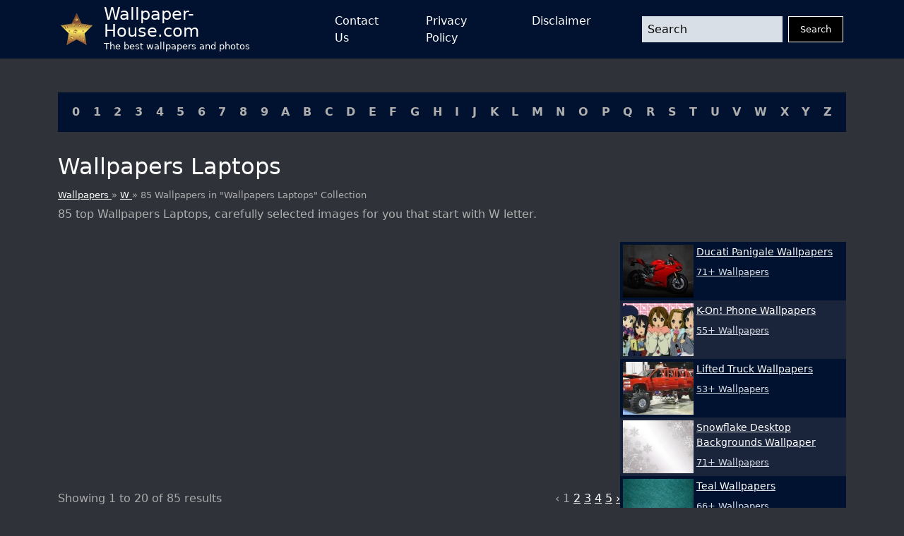

--- FILE ---
content_type: text/html; charset=UTF-8
request_url: https://wallpaper-house.com/group/wallpaper-laptops/index.php
body_size: 28568
content:
<!DOCTYPE html>
<html lang="en-US">

        <head>
    <meta http-equiv="Content-Type" content="text/html; charset=UTF-8" />
    <meta name="viewport" content="width=device-width, initial-scale=1">
    <meta name="csrf-token" content="VmH5kOG9o70HxsncopDTpUrBwhTVBcdIslGpJLub">
    <meta name="author" content="Wallpaper-House.com" />
    <title>Wallpapers Laptops Group (85+)</title>
    <meta name="description" content="85 top Wallpapers Laptops, carefully selected images for you that start with W letter." />

    <link rel="canonical" href="https://wallpaper-house.com/group/wallpaper-laptops/index.php">

    <link rel="apple-touch-icon" sizes="180x180" href="/ico/apple-touch-icon.png">
    <link rel="icon" type="image/png" sizes="32x32" href="/ico/favicon-32x32.png">
    <link rel="icon" type="image/png" sizes="16x16" href="/ico/favicon-16x16.png">
    <link rel="manifest" href="/ico/site.webmanifest">
    <link rel="mask-icon" href="/ico/safari-pinned-tab.svg" color="#5bbad5">
    <link rel="shortcut icon" href="/ico/favicon.ico">
    <meta name="msapplication-TileColor" content="#2b5797">
    <meta name="msapplication-config" content="/ico/browserconfig.xml">
    <meta name="theme-color" content="#000000">

    <script type="application/ld+json">{"@context":"https:\/\/schema.org","@type":"Organization","name":"Wallpaper house","description":"Wallpaper house is a website that provides you with the best wallpapers for your desktop and mobile devices.","url":"https:\/\/wallpaper-house.com","logo":"https:\/\/wallpaper-house.com\/assets\/logo.png","foundingDate":"2017-03-30T00:00:00+00:00","foundingLocation":"New York","brand":"Wallpaper house","address":{"@type":"PostalAddress","addressLocality":"New York","addressRegion":"New York","postalCode":"1016","streetAddress":"160 E 28th St","addressCountry":"US"}}</script>
    <script type="application/ld+json">{"@context":"https:\/\/schema.org","@type":"BreadcrumbList","itemListElement":[{"@type":"ListItem","position":1,"item":{"@type":"WebPage","name":"Wallpaper house","url":"https:\/\/wallpaper-house.com","@id":"https:\/\/wallpaper-house.com"}},{"@type":"ListItem","position":2,"item":{"@type":"WebPage","name":"W","url":"https:\/\/wallpaper-house.com\/cll\/W\/index.php","@id":"https:\/\/wallpaper-house.com\/cll\/W\/index.php"}},{"@type":"ListItem","position":3,"item":{"@type":"WebPage","name":"85 Wallpapers in \"Wallpapers Laptops\" Collection","url":"https:\/\/wallpaper-house.com\/group\/wallpaper-laptops\/index.php","@id":"https:\/\/wallpaper-house.com\/group\/wallpaper-laptops\/index.php"}}]}</script>

    <!-- Bootstrap CSS -->
<link href="https://wallpaper-house.com/assets/module/bootstrap/bootstrap-reboot.min.css" rel="stylesheet">
<link href="https://wallpaper-house.com/assets/module/bootstrap/bootstrap-grid.min.css" rel="stylesheet">

<!-- Custom CSS -->
<link href="https://wallpaper-house.com/assets/css/style.css" rel="stylesheet">
<link href="https://wallpaper-house.com/assets/css/media.css" rel="stylesheet">

    
    <!-- Google tag (gtag.js) -->
<script async src="https://www.googletagmanager.com/gtag/js?id=UA-101984603-1" type="5d23dd1a66ceab316906fbe6-text/javascript"></script>
<script type="5d23dd1a66ceab316906fbe6-text/javascript">
    window.dataLayer = window.dataLayer || [];
    function gtag(){dataLayer.push(arguments);}
    gtag('js', new Date());

    gtag('config', 'UA-101984603-1');
</script>
<script type="5d23dd1a66ceab316906fbe6-application/javascript">
new Image().src = "//counter.yadro.ru/hit?r"+
escape(document.referrer)+((typeof(screen)=="undefined")?"":
";s"+screen.width+"*"+screen.height+"*"+(screen.colorDepth?
screen.colorDepth:screen.pixelDepth))+";u"+escape(document.URL)+
";h"+escape(document.title.substring(0,150))+
";"+Math.random();</script>

    </head>

<body class="bg-grey d-flex flex-column min-vh-100 vh-100 h-100">
<header class=" bg-blue">

    <nav class="container p-0 px-sm-3 d-flex justify-content-between">
        <a class="navbar-brand d-flex align-content-start align-items-center me-5" href="/">
            <img src="[data-uri]"
                 alt="logo"
                 width="45" height="45"
                 class="me-3">
            <div class="d-flex flex-column">
                <div class="site-name">Wallpaper-House.com</div>
                <div class="site-description">The best wallpapers and photos</div>
            </div>
        </a>
        <button class="navbar-button d-block d-lg-none" id="menuButton" onclick="if (!window.__cfRLUnblockHandlers) return false; showMenu()" data-cf-modified-5d23dd1a66ceab316906fbe6-="">
            <svg xmlns:xlink="http://www.w3.org/1999/xlink" xmlns="http://www.w3.org/2000/svg" viewBox="0 0 512 512" height="46" width="46">
                <rect width="352" height="32" x="80" y="96" />
                <rect width="352" height="32" x="80" y="240" />
                <rect width="352" height="32" x="80" y="384" />
            </svg>
        </button>
        <div class="d-lg-flex flex-grow-1 justify-content-between align-items-center"
             id="mainMenu">
            <ul class="navbar-nav mx-auto d-lg-flex justify-content-between">
                <li class="nav-item mx-1 mx-lg-2 mx-xl-4">
                    <a href="https://wallpaper-house.com/contact" class="nav-link open-popup-link">Contact Us</a>
                </li>
                <li class="nav-item mx-1 mx-lg-2 mx-xl-4">
                    <a href="https://wallpaper-house.com/privacy" class="nav-link open-popup-link">Privacy Policy</a>
                </li>
                <li class="nav-item mx-1 mx-lg-2 mx-xl-4">
                    <a href="https://wallpaper-house.com/disclaimer" class="nav-link open-popup-link">Disclaimer</a>
                </li>
            </ul>
            <form class="d-flex flex-grow-1 ms-lg-5" method="get" action="https://wallpaper-house.com/search">
                <input class="form-control me-2 header-search" type="text" name="s" placeholder="Search">
                <button class="btn btn-dark" type="submit">Search</button>
            </form>
            <button class="close" onclick="if (!window.__cfRLUnblockHandlers) return false; showMenu()" data-cf-modified-5d23dd1a66ceab316906fbe6-="">
                <svg width="46" height="46" viewBox="0 0 48 48" fill="none" xmlns="http://www.w3.org/2000/svg">
                    <path d="M8 8L40 40" stroke="white" stroke-width="6" stroke-linecap="round" stroke-linejoin="round"></path>
                    <path d="M8 40L40 8" stroke="white" stroke-width="6" stroke-linecap="round" stroke-linejoin="round"></path>
                </svg>
            </button>
        </div>

    </nav>
</header>
<main class="mt-3 mt-lg-5">
    <section class="container cll">
    <div class=" bg-blue p-2 p-lg-3 d-flex justify-content-center justify-content-lg-between flex-wrap">
                    <a class="px-1" href="https://wallpaper-house.com/cll/0/index.php">0</a>
                    <a class="px-1" href="https://wallpaper-house.com/cll/1/index.php">1</a>
                    <a class="px-1" href="https://wallpaper-house.com/cll/2/index.php">2</a>
                    <a class="px-1" href="https://wallpaper-house.com/cll/3/index.php">3</a>
                    <a class="px-1" href="https://wallpaper-house.com/cll/4/index.php">4</a>
                    <a class="px-1" href="https://wallpaper-house.com/cll/5/index.php">5</a>
                    <a class="px-1" href="https://wallpaper-house.com/cll/6/index.php">6</a>
                    <a class="px-1" href="https://wallpaper-house.com/cll/7/index.php">7</a>
                    <a class="px-1" href="https://wallpaper-house.com/cll/8/index.php">8</a>
                    <a class="px-1" href="https://wallpaper-house.com/cll/9/index.php">9</a>
                    <a class="px-1" href="https://wallpaper-house.com/cll/A/index.php">A</a>
                    <a class="px-1" href="https://wallpaper-house.com/cll/B/index.php">B</a>
                    <a class="px-1" href="https://wallpaper-house.com/cll/C/index.php">C</a>
                    <a class="px-1" href="https://wallpaper-house.com/cll/D/index.php">D</a>
                    <a class="px-1" href="https://wallpaper-house.com/cll/E/index.php">E</a>
                    <a class="px-1" href="https://wallpaper-house.com/cll/F/index.php">F</a>
                    <a class="px-1" href="https://wallpaper-house.com/cll/G/index.php">G</a>
                    <a class="px-1" href="https://wallpaper-house.com/cll/H/index.php">H</a>
                    <a class="px-1" href="https://wallpaper-house.com/cll/I/index.php">I</a>
                    <a class="px-1" href="https://wallpaper-house.com/cll/J/index.php">J</a>
                    <a class="px-1" href="https://wallpaper-house.com/cll/K/index.php">K</a>
                    <a class="px-1" href="https://wallpaper-house.com/cll/L/index.php">L</a>
                    <a class="px-1" href="https://wallpaper-house.com/cll/M/index.php">M</a>
                    <a class="px-1" href="https://wallpaper-house.com/cll/N/index.php">N</a>
                    <a class="px-1" href="https://wallpaper-house.com/cll/O/index.php">O</a>
                    <a class="px-1" href="https://wallpaper-house.com/cll/P/index.php">P</a>
                    <a class="px-1" href="https://wallpaper-house.com/cll/Q/index.php">Q</a>
                    <a class="px-1" href="https://wallpaper-house.com/cll/R/index.php">R</a>
                    <a class="px-1" href="https://wallpaper-house.com/cll/S/index.php">S</a>
                    <a class="px-1" href="https://wallpaper-house.com/cll/T/index.php">T</a>
                    <a class="px-1" href="https://wallpaper-house.com/cll/U/index.php">U</a>
                    <a class="px-1" href="https://wallpaper-house.com/cll/V/index.php">V</a>
                    <a class="px-1" href="https://wallpaper-house.com/cll/W/index.php">W</a>
                    <a class="px-1" href="https://wallpaper-house.com/cll/X/index.php">X</a>
                    <a class="px-1" href="https://wallpaper-house.com/cll/Y/index.php">Y</a>
                    <a class="px-1" href="https://wallpaper-house.com/cll/Z/index.php">Z</a>
            </div>
</section>
        <section class="title container">
        <h1>
            Wallpapers Laptops
        </h1>
        <div class="breadcrumbs">
            <a href="https://wallpaper-house.com">
                Wallpapers
            </a>
            »
            <a href="https://wallpaper-house.com/cll/W/index.php">
                W
            </a>
            » 85 Wallpapers in "Wallpapers Laptops" Collection
        </div>
        <h2 class="group-description mt-2">
            85 top Wallpapers Laptops, carefully selected images for you that start with W letter.
        </h2>
    </section>

    <section class="container group-list d-block d-lg-flex" id="content">
        <div class="main-content flex-grow-1">
                        <div class="posts-grid row row-cols-1 row-cols-xxl-2 g-3 ">
                                                                    <div class="col">
                            <a href="https://wallpaper-house.com/wallpaper-id-402725.php" class="d-block card">
                               
                                <picture>
        <source media="(max-width: 511px)" data-srcset="https://wallpaper-house.com/media/509581/conversions/wallpaper2you_402725-small_webp.webp" type="image/webp" />
        <source media="(max-width: 511px)" data-srcset="https://wallpaper-house.com/media/509581/conversions/wallpaper2you_402725-small.jpg" type="image/jpeg" />
        <source media="(min-width: 512px)" data-srcset="https://wallpaper-house.com/media/509581/conversions/wallpaper2you_402725-medium_webp.webp" type="image/webp" />
        <source media="(min-width: 512px)" data-srcset="https://wallpaper-house.com/media/509581/conversions/wallpaper2you_402725-medium.jpg" type="image/jpeg" />

        <img class="lazy" src="[data-uri]" data-src="https://wallpaper-house.com/data/out/10/wallpaper2you_402725.jpg" alt="Laptop 6188 1920x1200" title="Laptop 6188 1920x1200">
    </picture>
                                <div class="meta p-2">
                                    <div class="title">Laptop 6188 1920x1200</div>
                                    <div class="mt-2">Image Size: 1920x1200 px / #402725 / File Type: JPG</div>
                                </div>
                            </a>
                        </div>
                                                                    <div class="col">
                            <a href="https://wallpaper-house.com/wallpaper-id-402726.php" class="d-block card">
                               
                                <picture>
        <source media="(max-width: 511px)" data-srcset="https://wallpaper-house.com/media/509582/conversions/wallpaper2you_402726-small_webp.webp" type="image/webp" />
        <source media="(max-width: 511px)" data-srcset="https://wallpaper-house.com/media/509582/conversions/wallpaper2you_402726-small.jpg" type="image/jpeg" />
        <source media="(min-width: 512px)" data-srcset="https://wallpaper-house.com/media/509582/conversions/wallpaper2you_402726-medium_webp.webp" type="image/webp" />
        <source media="(min-width: 512px)" data-srcset="https://wallpaper-house.com/media/509582/conversions/wallpaper2you_402726-medium.jpg" type="image/jpeg" />

        <img class="lazy" src="[data-uri]" data-src="https://wallpaper-house.com/data/out/10/wallpaper2you_402726.jpg" alt="Wallpapers Laptops" title="Wallpapers Laptops">
    </picture>
                                <div class="meta p-2">
                                    <div class="title">Wallpapers Laptops</div>
                                    <div class="mt-2">Image Size: 1920x1200 px / #402726 / File Type: JPG</div>
                                </div>
                            </a>
                        </div>
                                                                    <div class="col">
                            <a href="https://wallpaper-house.com/wallpaper-id-402727.php" class="d-block card">
                               
                                <picture>
        <source media="(max-width: 511px)" data-srcset="https://wallpaper-house.com/media/509583/conversions/wallpaper2you_402727-small_webp.webp" type="image/webp" />
        <source media="(max-width: 511px)" data-srcset="https://wallpaper-house.com/media/509583/conversions/wallpaper2you_402727-small.jpg" type="image/jpeg" />
        <source media="(min-width: 512px)" data-srcset="https://wallpaper-house.com/media/509583/conversions/wallpaper2you_402727-medium_webp.webp" type="image/webp" />
        <source media="(min-width: 512px)" data-srcset="https://wallpaper-house.com/media/509583/conversions/wallpaper2you_402727-medium.jpg" type="image/jpeg" />

        <img class="lazy" src="[data-uri]" data-src="https://wallpaper-house.com/data/out/10/wallpaper2you_402727.jpg" alt="Laptops Wallpaper laptop wallpapers" title="Laptops Wallpaper laptop wallpapers">
    </picture>
                                <div class="meta p-2">
                                    <div class="title">Laptops Wallpaper laptop wallpapers</div>
                                    <div class="mt-2">Image Size: 72x72 px / #402727 / File Type: JPG</div>
                                </div>
                            </a>
                        </div>
                                                                    <div class="col">
                            <a href="https://wallpaper-house.com/wallpaper-id-402728.php" class="d-block card">
                               
                                <picture>
        <source media="(max-width: 511px)" data-srcset="https://wallpaper-house.com/media/509584/conversions/wallpaper2you_402728-small_webp.webp" type="image/webp" />
        <source media="(max-width: 511px)" data-srcset="https://wallpaper-house.com/media/509584/conversions/wallpaper2you_402728-small.jpg" type="image/jpeg" />
        <source media="(min-width: 512px)" data-srcset="https://wallpaper-house.com/media/509584/conversions/wallpaper2you_402728-medium_webp.webp" type="image/webp" />
        <source media="(min-width: 512px)" data-srcset="https://wallpaper-house.com/media/509584/conversions/wallpaper2you_402728-medium.jpg" type="image/jpeg" />

        <img class="lazy" src="[data-uri]" data-src="https://wallpaper-house.com/data/out/10/wallpaper2you_402728.jpg" alt="ASUS Lamborghini VX2 Laptop" title="ASUS Lamborghini VX2 Laptop">
    </picture>
                                <div class="meta p-2">
                                    <div class="title">ASUS Lamborghini VX2 Laptop</div>
                                    <div class="mt-2">Image Size: 1920x1200 px / #402728 / File Type: JPG</div>
                                </div>
                            </a>
                        </div>
                                                                    <div class="col">
                            <a href="https://wallpaper-house.com/wallpaper-id-402729.php" class="d-block card">
                               
                                <picture>
        <source media="(max-width: 511px)" data-srcset="https://wallpaper-house.com/media/509585/conversions/wallpaper2you_402729-small_webp.webp" type="image/webp" />
        <source media="(max-width: 511px)" data-srcset="https://wallpaper-house.com/media/509585/conversions/wallpaper2you_402729-small.jpg" type="image/jpeg" />
        <source media="(min-width: 512px)" data-srcset="https://wallpaper-house.com/media/509585/conversions/wallpaper2you_402729-medium_webp.webp" type="image/webp" />
        <source media="(min-width: 512px)" data-srcset="https://wallpaper-house.com/media/509585/conversions/wallpaper2you_402729-medium.jpg" type="image/jpeg" />

        <img class="lazy" src="[data-uri]" data-src="https://wallpaper-house.com/data/out/10/wallpaper2you_402729.jpg" alt="3D Wallpaper For Laptop - HD Wallpapers Pretty" title="3D Wallpaper For Laptop - HD Wallpapers Pretty">
    </picture>
                                <div class="meta p-2">
                                    <div class="title">3D Wallpaper For Laptop - HD Wallpapers Pretty</div>
                                    <div class="mt-2">Image Size: 1600x1200 px / #402729 / File Type: JPG</div>
                                </div>
                            </a>
                        </div>
                                                                    <div class="col">
                            <a href="https://wallpaper-house.com/wallpaper-id-402730.php" class="d-block card">
                               
                                <picture>
        <source media="(max-width: 511px)" data-srcset="https://wallpaper-house.com/media/509586/conversions/wallpaper2you_402730-small_webp.webp" type="image/webp" />
        <source media="(max-width: 511px)" data-srcset="https://wallpaper-house.com/media/509586/conversions/wallpaper2you_402730-small.jpg" type="image/jpeg" />
        <source media="(min-width: 512px)" data-srcset="https://wallpaper-house.com/media/509586/conversions/wallpaper2you_402730-medium_webp.webp" type="image/webp" />
        <source media="(min-width: 512px)" data-srcset="https://wallpaper-house.com/media/509586/conversions/wallpaper2you_402730-medium.jpg" type="image/jpeg" />

        <img class="lazy" src="[data-uri]" data-src="https://wallpaper-house.com/data/out/10/wallpaper2you_402730.jpg" alt="Laptop HD desktop wallpaper Widescreen High Definition" title="Laptop HD desktop wallpaper Widescreen High Definition">
    </picture>
                                <div class="meta p-2">
                                    <div class="title">Laptop HD desktop wallpaper Widescreen High Definition</div>
                                    <div class="mt-2">Image Size: 1280x768 px / #402730 / File Type: JPG</div>
                                </div>
                            </a>
                        </div>
                                                                        <div class="col-12"><div class="ads-container">
    <ins class="adsbygoogle"
         style="display:block"
         data-ad-client="ca-pub-3375405152988042"
         data-ad-slot="7229790580"
         data-ad-format="auto"
         data-full-width-responsive="true"></ins>
    <script type="5d23dd1a66ceab316906fbe6-text/javascript">
        (adsbygoogle = window.adsbygoogle || []).push({});
    </script>
</div>
</div>
                                                <div class="col">
                            <a href="https://wallpaper-house.com/wallpaper-id-402731.php" class="d-block card">
                               
                                <picture>
        <source media="(max-width: 511px)" data-srcset="https://wallpaper-house.com/media/509587/conversions/wallpaper2you_402731-small_webp.webp" type="image/webp" />
        <source media="(max-width: 511px)" data-srcset="https://wallpaper-house.com/media/509587/conversions/wallpaper2you_402731-small.jpg" type="image/jpeg" />
        <source media="(min-width: 512px)" data-srcset="https://wallpaper-house.com/media/509587/conversions/wallpaper2you_402731-medium_webp.webp" type="image/webp" />
        <source media="(min-width: 512px)" data-srcset="https://wallpaper-house.com/media/509587/conversions/wallpaper2you_402731-medium.jpg" type="image/jpeg" />

        <img class="lazy" src="[data-uri]" data-src="https://wallpaper-house.com/data/out/10/wallpaper2you_402731.jpg" alt="Laptop 1366x768 3D Wallpapers, Desktop Backgrounds HD" title="Laptop 1366x768 3D Wallpapers, Desktop Backgrounds HD">
    </picture>
                                <div class="meta p-2">
                                    <div class="title">Laptop 1366x768 3D Wallpapers, Desktop Backgrounds HD</div>
                                    <div class="mt-2">Image Size: 1366x768 px / #402731 / File Type: JPG</div>
                                </div>
                            </a>
                        </div>
                                                                    <div class="col">
                            <a href="https://wallpaper-house.com/wallpaper-id-402732.php" class="d-block card">
                               
                                <picture>
        <source media="(max-width: 511px)" data-srcset="https://wallpaper-house.com/media/509588/conversions/wallpaper2you_402732-small_webp.webp" type="image/webp" />
        <source media="(max-width: 511px)" data-srcset="https://wallpaper-house.com/media/509588/conversions/wallpaper2you_402732-small.jpg" type="image/jpeg" />
        <source media="(min-width: 512px)" data-srcset="https://wallpaper-house.com/media/509588/conversions/wallpaper2you_402732-medium_webp.webp" type="image/webp" />
        <source media="(min-width: 512px)" data-srcset="https://wallpaper-house.com/media/509588/conversions/wallpaper2you_402732-medium.jpg" type="image/jpeg" />

        <img class="lazy" src="[data-uri]" data-src="https://wallpaper-house.com/data/out/10/wallpaper2you_402732.jpg" alt="Wallpapers laptops, Asus, objects" title="Wallpapers laptops, Asus, objects">
    </picture>
                                <div class="meta p-2">
                                    <div class="title">Wallpapers laptops, Asus, objects</div>
                                    <div class="mt-2">Image Size: 1920x1080 px / #402732 / File Type: JPG</div>
                                </div>
                            </a>
                        </div>
                                                                    <div class="col">
                            <a href="https://wallpaper-house.com/wallpaper-id-402733.php" class="d-block card">
                               
                                <picture>
        <source media="(max-width: 511px)" data-srcset="https://wallpaper-house.com/media/509589/conversions/wallpaper2you_402733-small_webp.webp" type="image/webp" />
        <source media="(max-width: 511px)" data-srcset="https://wallpaper-house.com/media/509589/conversions/wallpaper2you_402733-small.jpg" type="image/jpeg" />
        <source media="(min-width: 512px)" data-srcset="https://wallpaper-house.com/media/509589/conversions/wallpaper2you_402733-medium_webp.webp" type="image/webp" />
        <source media="(min-width: 512px)" data-srcset="https://wallpaper-house.com/media/509589/conversions/wallpaper2you_402733-medium.jpg" type="image/jpeg" />

        <img class="lazy" src="[data-uri]" data-src="https://wallpaper-house.com/data/out/10/wallpaper2you_402733.jpg" alt="Wallpapers For Laptops" title="Wallpapers For Laptops">
    </picture>
                                <div class="meta p-2">
                                    <div class="title">Wallpapers For Laptops</div>
                                    <div class="mt-2">Image Size: 1920x1200 px / #402733 / File Type: JPG</div>
                                </div>
                            </a>
                        </div>
                                                                    <div class="col">
                            <a href="https://wallpaper-house.com/wallpaper-id-402734.php" class="d-block card">
                               
                                <picture>
        <source media="(max-width: 511px)" data-srcset="https://wallpaper-house.com/media/509590/conversions/wallpaper2you_402734-small_webp.webp" type="image/webp" />
        <source media="(max-width: 511px)" data-srcset="https://wallpaper-house.com/media/509590/conversions/wallpaper2you_402734-small.jpg" type="image/jpeg" />
        <source media="(min-width: 512px)" data-srcset="https://wallpaper-house.com/media/509590/conversions/wallpaper2you_402734-medium_webp.webp" type="image/webp" />
        <source media="(min-width: 512px)" data-srcset="https://wallpaper-house.com/media/509590/conversions/wallpaper2you_402734-medium.jpg" type="image/jpeg" />

        <img class="lazy" src="[data-uri]" data-src="https://wallpaper-house.com/data/out/10/wallpaper2you_402734.jpg" alt="Free Wallpapers For Laptops - Wallpaper HD Base" title="Free Wallpapers For Laptops - Wallpaper HD Base">
    </picture>
                                <div class="meta p-2">
                                    <div class="title">Free Wallpapers For Laptops - Wallpaper HD Base</div>
                                    <div class="mt-2">Image Size: 1440x900 px / #402734 / File Type: JPG</div>
                                </div>
                            </a>
                        </div>
                                                                    <div class="col">
                            <a href="https://wallpaper-house.com/wallpaper-id-402735.php" class="d-block card">
                               
                                <picture>
        <source media="(max-width: 511px)" data-srcset="https://wallpaper-house.com/media/509591/conversions/wallpaper2you_402735-small_webp.webp" type="image/webp" />
        <source media="(max-width: 511px)" data-srcset="https://wallpaper-house.com/media/509591/conversions/wallpaper2you_402735-small.jpg" type="image/jpeg" />
        <source media="(min-width: 512px)" data-srcset="https://wallpaper-house.com/media/509591/conversions/wallpaper2you_402735-medium_webp.webp" type="image/webp" />
        <source media="(min-width: 512px)" data-srcset="https://wallpaper-house.com/media/509591/conversions/wallpaper2you_402735-medium.jpg" type="image/jpeg" />

        <img class="lazy" src="[data-uri]" data-src="https://wallpaper-house.com/data/out/10/wallpaper2you_402735.png" alt="Rainbow Dash laptop wallpaper by ryuuichi shasame on DeviantArt" title="Rainbow Dash laptop wallpaper by ryuuichi shasame on DeviantArt">
    </picture>
                                <div class="meta p-2">
                                    <div class="title">Rainbow Dash laptop wallpaper by ryuuichi shasame on DeviantArt</div>
                                    <div class="mt-2">Image Size: 1024x674 px / #402735 / File Type: PNG</div>
                                </div>
                            </a>
                        </div>
                                                                    <div class="col">
                            <a href="https://wallpaper-house.com/wallpaper-id-402736.php" class="d-block card">
                               
                                <picture>
        <source media="(max-width: 511px)" data-srcset="https://wallpaper-house.com/media/509592/conversions/wallpaper2you_402736-small_webp.webp" type="image/webp" />
        <source media="(max-width: 511px)" data-srcset="https://wallpaper-house.com/media/509592/conversions/wallpaper2you_402736-small.jpg" type="image/jpeg" />
        <source media="(min-width: 512px)" data-srcset="https://wallpaper-house.com/media/509592/conversions/wallpaper2you_402736-medium_webp.webp" type="image/webp" />
        <source media="(min-width: 512px)" data-srcset="https://wallpaper-house.com/media/509592/conversions/wallpaper2you_402736-medium.jpg" type="image/jpeg" />

        <img class="lazy" src="[data-uri]" data-src="https://wallpaper-house.com/data/out/10/wallpaper2you_402736.jpg" alt="Keyboard Hd Laptop Backgrounds - Your HD Wallpaper #ID70380" title="Keyboard Hd Laptop Backgrounds - Your HD Wallpaper #ID70380">
    </picture>
                                <div class="meta p-2">
                                    <div class="title">Keyboard Hd Laptop Backgrounds - Your HD Wallpaper #ID70380</div>
                                    <div class="mt-2">Image Size: 1366x768 px / #402736 / File Type: JPG</div>
                                </div>
                            </a>
                        </div>
                                                                    <div class="col">
                            <a href="https://wallpaper-house.com/wallpaper-id-402737.php" class="d-block card">
                               
                                <picture>
        <source media="(max-width: 511px)" data-srcset="https://wallpaper-house.com/media/509593/conversions/wallpaper2you_402737-small_webp.webp" type="image/webp" />
        <source media="(max-width: 511px)" data-srcset="https://wallpaper-house.com/media/509593/conversions/wallpaper2you_402737-small.jpg" type="image/jpeg" />
        <source media="(min-width: 512px)" data-srcset="https://wallpaper-house.com/media/509593/conversions/wallpaper2you_402737-medium_webp.webp" type="image/webp" />
        <source media="(min-width: 512px)" data-srcset="https://wallpaper-house.com/media/509593/conversions/wallpaper2you_402737-medium.jpg" type="image/jpeg" />

        <img class="lazy" src="[data-uri]" data-src="https://wallpaper-house.com/data/out/10/wallpaper2you_402737.jpg" alt="Free Wallpaper For Laptops - Wallpaper HD Base" title="Free Wallpaper For Laptops - Wallpaper HD Base">
    </picture>
                                <div class="meta p-2">
                                    <div class="title">Free Wallpaper For Laptops - Wallpaper HD Base</div>
                                    <div class="mt-2">Image Size: 1920x1200 px / #402737 / File Type: JPG</div>
                                </div>
                            </a>
                        </div>
                                                                    <div class="col">
                            <a href="https://wallpaper-house.com/wallpaper-id-402738.php" class="d-block card">
                               
                                <picture>
        <source media="(max-width: 511px)" data-srcset="https://wallpaper-house.com/media/509594/conversions/wallpaper2you_402738-small_webp.webp" type="image/webp" />
        <source media="(max-width: 511px)" data-srcset="https://wallpaper-house.com/media/509594/conversions/wallpaper2you_402738-small.jpg" type="image/jpeg" />
        <source media="(min-width: 512px)" data-srcset="https://wallpaper-house.com/media/509594/conversions/wallpaper2you_402738-medium_webp.webp" type="image/webp" />
        <source media="(min-width: 512px)" data-srcset="https://wallpaper-house.com/media/509594/conversions/wallpaper2you_402738-medium.jpg" type="image/jpeg" />

        <img class="lazy" src="[data-uri]" data-src="https://wallpaper-house.com/data/out/10/wallpaper2you_402738.jpg" alt="Cool Backgrounds For Laptops" title="Cool Backgrounds For Laptops">
    </picture>
                                <div class="meta p-2">
                                    <div class="title">Cool Backgrounds For Laptops</div>
                                    <div class="mt-2">Image Size: 1920x1200 px / #402738 / File Type: JPG</div>
                                </div>
                            </a>
                        </div>
                                                                    <div class="col">
                            <a href="https://wallpaper-house.com/wallpaper-id-402739.php" class="d-block card">
                               
                                <picture>
        <source media="(max-width: 511px)" data-srcset="https://wallpaper-house.com/media/509595/conversions/wallpaper2you_402739-small_webp.webp" type="image/webp" />
        <source media="(max-width: 511px)" data-srcset="https://wallpaper-house.com/media/509595/conversions/wallpaper2you_402739-small.jpg" type="image/jpeg" />
        <source media="(min-width: 512px)" data-srcset="https://wallpaper-house.com/media/509595/conversions/wallpaper2you_402739-medium_webp.webp" type="image/webp" />
        <source media="(min-width: 512px)" data-srcset="https://wallpaper-house.com/media/509595/conversions/wallpaper2you_402739-medium.jpg" type="image/jpeg" />

        <img class="lazy" src="[data-uri]" data-src="https://wallpaper-house.com/data/out/10/wallpaper2you_402739.jpg" alt="Cool Laptop HD Backgrounds" title="Cool Laptop HD Backgrounds">
    </picture>
                                <div class="meta p-2">
                                    <div class="title">Cool Laptop HD Backgrounds</div>
                                    <div class="mt-2">Image Size: 1280x800 px / #402739 / File Type: JPG</div>
                                </div>
                            </a>
                        </div>
                                                                    <div class="col">
                            <a href="https://wallpaper-house.com/wallpaper-id-402740.php" class="d-block card">
                               
                                <picture>
        <source media="(max-width: 511px)" data-srcset="https://wallpaper-house.com/media/509596/conversions/wallpaper2you_402740-small_webp.webp" type="image/webp" />
        <source media="(max-width: 511px)" data-srcset="https://wallpaper-house.com/media/509596/conversions/wallpaper2you_402740-small.jpg" type="image/jpeg" />
        <source media="(min-width: 512px)" data-srcset="https://wallpaper-house.com/media/509596/conversions/wallpaper2you_402740-medium_webp.webp" type="image/webp" />
        <source media="(min-width: 512px)" data-srcset="https://wallpaper-house.com/media/509596/conversions/wallpaper2you_402740-medium.jpg" type="image/jpeg" />

        <img class="lazy" src="[data-uri]" data-src="https://wallpaper-house.com/data/out/10/wallpaper2you_402740.jpg" alt="Free HD Wallpaper Wallpapers for Dell Laptops" title="Free HD Wallpaper Wallpapers for Dell Laptops">
    </picture>
                                <div class="meta p-2">
                                    <div class="title">Free HD Wallpaper Wallpapers for Dell Laptops</div>
                                    <div class="mt-2">Image Size: 1600x1200 px / #402740 / File Type: JPG</div>
                                </div>
                            </a>
                        </div>
                                                                    <div class="col">
                            <a href="https://wallpaper-house.com/wallpaper-id-402741.php" class="d-block card">
                               
                                <picture>
        <source media="(max-width: 511px)" data-srcset="https://wallpaper-house.com/media/509597/conversions/wallpaper2you_402741-small_webp.webp" type="image/webp" />
        <source media="(max-width: 511px)" data-srcset="https://wallpaper-house.com/media/509597/conversions/wallpaper2you_402741-small.jpg" type="image/jpeg" />
        <source media="(min-width: 512px)" data-srcset="https://wallpaper-house.com/media/509597/conversions/wallpaper2you_402741-medium_webp.webp" type="image/webp" />
        <source media="(min-width: 512px)" data-srcset="https://wallpaper-house.com/media/509597/conversions/wallpaper2you_402741-medium.jpg" type="image/jpeg" />

        <img class="lazy" src="[data-uri]" data-src="https://wallpaper-house.com/data/out/10/wallpaper2you_402741.jpg" alt="Wallpapers For Laptop Backgrounds" title="Wallpapers For Laptop Backgrounds">
    </picture>
                                <div class="meta p-2">
                                    <div class="title">Wallpapers For Laptop Backgrounds</div>
                                    <div class="mt-2">Image Size: 1600x900 px / #402741 / File Type: JPG</div>
                                </div>
                            </a>
                        </div>
                                                                    <div class="col">
                            <a href="https://wallpaper-house.com/wallpaper-id-402742.php" class="d-block card">
                               
                                <picture>
        <source media="(max-width: 511px)" data-srcset="https://wallpaper-house.com/media/509598/conversions/wallpaper2you_402742-small_webp.webp" type="image/webp" />
        <source media="(max-width: 511px)" data-srcset="https://wallpaper-house.com/media/509598/conversions/wallpaper2you_402742-small.jpg" type="image/jpeg" />
        <source media="(min-width: 512px)" data-srcset="https://wallpaper-house.com/media/509598/conversions/wallpaper2you_402742-medium_webp.webp" type="image/webp" />
        <source media="(min-width: 512px)" data-srcset="https://wallpaper-house.com/media/509598/conversions/wallpaper2you_402742-medium.jpg" type="image/jpeg" />

        <img class="lazy" src="[data-uri]" data-src="https://wallpaper-house.com/data/out/10/wallpaper2you_402742.jpg" alt="Laptops flat graphic layout responsive devices designers wallpaper" title="Laptops flat graphic layout responsive devices designers wallpaper">
    </picture>
                                <div class="meta p-2">
                                    <div class="title">Laptops flat graphic layout responsive devices designers wallpaper</div>
                                    <div class="mt-2">Image Size: 4961x3508 px / #402742 / File Type: JPG</div>
                                </div>
                            </a>
                        </div>
                                                                        <div class="col-12"><div class="ads-container">
    <ins class="adsbygoogle"
         style="display:block"
         data-ad-client="ca-pub-3375405152988042"
         data-ad-slot="7229790580"
         data-ad-format="auto"
         data-full-width-responsive="true"></ins>
    <script type="5d23dd1a66ceab316906fbe6-text/javascript">
        (adsbygoogle = window.adsbygoogle || []).push({});
    </script>
</div>
</div>
                                                <div class="col">
                            <a href="https://wallpaper-house.com/wallpaper-id-402743.php" class="d-block card">
                               
                                <picture>
        <source media="(max-width: 511px)" data-srcset="https://wallpaper-house.com/media/509599/conversions/wallpaper2you_402743-small_webp.webp" type="image/webp" />
        <source media="(max-width: 511px)" data-srcset="https://wallpaper-house.com/media/509599/conversions/wallpaper2you_402743-small.jpg" type="image/jpeg" />
        <source media="(min-width: 512px)" data-srcset="https://wallpaper-house.com/media/509599/conversions/wallpaper2you_402743-medium_webp.webp" type="image/webp" />
        <source media="(min-width: 512px)" data-srcset="https://wallpaper-house.com/media/509599/conversions/wallpaper2you_402743-medium.jpg" type="image/jpeg" />

        <img class="lazy" src="[data-uri]" data-src="https://wallpaper-house.com/data/out/10/wallpaper2you_402743.jpg" alt="Free Wallpapers For Laptops - Wallpaper HD Base" title="Free Wallpapers For Laptops - Wallpaper HD Base">
    </picture>
                                <div class="meta p-2">
                                    <div class="title">Free Wallpapers For Laptops - Wallpaper HD Base</div>
                                    <div class="mt-2">Image Size: 1600x1000 px / #402743 / File Type: JPG</div>
                                </div>
                            </a>
                        </div>
                                                                    <div class="col">
                            <a href="https://wallpaper-house.com/wallpaper-id-402744.php" class="d-block card">
                               
                                <picture>
        <source media="(max-width: 511px)" data-srcset="https://wallpaper-house.com/media/509600/conversions/wallpaper2you_402744-small_webp.webp" type="image/webp" />
        <source media="(max-width: 511px)" data-srcset="https://wallpaper-house.com/media/509600/conversions/wallpaper2you_402744-small.jpg" type="image/jpeg" />
        <source media="(min-width: 512px)" data-srcset="https://wallpaper-house.com/media/509600/conversions/wallpaper2you_402744-medium_webp.webp" type="image/webp" />
        <source media="(min-width: 512px)" data-srcset="https://wallpaper-house.com/media/509600/conversions/wallpaper2you_402744-medium.jpg" type="image/jpeg" />

        <img class="lazy" src="[data-uri]" data-src="https://wallpaper-house.com/data/out/10/wallpaper2you_402744.jpg" alt="V GeN BALI" title="V GeN BALI">
    </picture>
                                <div class="meta p-2">
                                    <div class="title">V GeN BALI</div>
                                    <div class="mt-2">Image Size: 1920x1080 px / #402744 / File Type: JPG</div>
                                </div>
                            </a>
                        </div>
                                </div>
                <div class="col-12 mt-3 pagination">
                    <nav class="d-flex justify-items-center justify-content-between">
        <div class="d-flex justify-content-between flex-fill d-sm-none">
            <ul class="pagination">
                
                                    <li class="page-item disabled" aria-disabled="true">
                        <span class="page-link">&laquo; Previous</span>
                    </li>
                
                
                                    <li class="page-item">
                        <a class="page-link" href="https://wallpaper-house.com/group/wallpaper-laptops/index.php?page=2" rel="next">Next &raquo;</a>
                    </li>
                            </ul>
        </div>

        <div class="d-none flex-sm-fill d-sm-flex align-items-sm-center justify-content-sm-between">
            <div>
                <p class="small text-muted m-0">
                    Showing
                    <span class="fw-semibold">1</span>
                    to
                    <span class="fw-semibold">20</span>
                    of
                    <span class="fw-semibold">85</span>
                    results
                </p>
            </div>

            <div>
                <ul class="pagination">
                    
                                            <li class="page-item disabled" aria-disabled="true" aria-label="&laquo; Previous">
                            <span class="page-link" aria-hidden="true">&lsaquo;</span>
                        </li>
                    
                    
                                            
                        
                        
                                                                                                                        <li class="page-item active" aria-current="page"><span class="page-link">1</span></li>
                                                                                                                                <li class="page-item"><a class="page-link" href="https://wallpaper-house.com/group/wallpaper-laptops/index.php?page=2">2</a></li>
                                                                                                                                <li class="page-item"><a class="page-link" href="https://wallpaper-house.com/group/wallpaper-laptops/index.php?page=3">3</a></li>
                                                                                                                                <li class="page-item"><a class="page-link" href="https://wallpaper-house.com/group/wallpaper-laptops/index.php?page=4">4</a></li>
                                                                                                                                <li class="page-item"><a class="page-link" href="https://wallpaper-house.com/group/wallpaper-laptops/index.php?page=5">5</a></li>
                                                                                                        
                    
                                            <li class="page-item">
                            <a class="page-link" href="https://wallpaper-house.com/group/wallpaper-laptops/index.php?page=2" rel="next" aria-label="Next &raquo;">&rsaquo;</a>
                        </li>
                                    </ul>
            </div>
        </div>
    </nav>

                </div>
                    </div>
        <div class="sidebar mt-3 mt-lg-0 flex-shrink-0">
    <div class="ads-container">
    <ins class="adsbygoogle"
         style="display:block"
         data-ad-client="ca-pub-3375405152988042"
         data-ad-slot="3893218799"
         data-ad-format="auto"
         data-full-width-responsive="true"></ins>
    <script type="5d23dd1a66ceab316906fbe6-text/javascript">
        (adsbygoogle = window.adsbygoogle || []).push({});
    </script>
</div>
    <div class="widget posts-list mb-3">
                    <a href="https://wallpaper-house.com/group/ducati-panigale-wallpapers/index.php" class="item p-2 p-lg-1 d-block d-lg-flex ">
                <picture>
        <source media="(max-width: 511px)" data-srcset="https://wallpaper-house.com/media/140089/conversions/wallpaper2you_119160-small_webp.webp" type="image/webp"/>
        <source media="(max-width: 511px)" data-srcset="https://wallpaper-house.com/media/140089/conversions/wallpaper2you_119160-small.jpg" type="image/jpeg"/>
        <source media="(min-width: 512px)" data-srcset="https://wallpaper-house.com/media/140089/conversions/wallpaper2you_119160-thumb_webp.webp" type="image/webp"/>
        <source media="(min-width: 512px)" data-srcset="https://wallpaper-house.com/media/140089/conversions/wallpaper2you_119160-thumb.jpg" type="image/jpeg"/>

        <img class="lazy" src="[data-uri]" data-src="https://wallpaper-house.com/data/out/6/wallpaper2you_119160.jpg" alt="Ducati Panigale Wallpapers" title="Ducati Panigale Wallpapers">
    </picture>
                <div class="meta d-flex flex-column ms-lg-1 mt-2 mt-lg-0">
                    <div
                        class="title">Ducati Panigale Wallpapers</div>
                    <div class="mt-2">71+ Wallpapers</div>
                </div>
            </a>
                    <a href="https://wallpaper-house.com/group/k-on-phone-wallpaper/index.php" class="item p-2 p-lg-1 d-block d-lg-flex ">
                <picture>
        <source media="(max-width: 511px)" data-srcset="https://wallpaper-house.com/media/253306/conversions/wallpaper2you_159843-small_webp.webp" type="image/webp"/>
        <source media="(max-width: 511px)" data-srcset="https://wallpaper-house.com/media/253306/conversions/wallpaper2you_159843-small.jpg" type="image/jpeg"/>
        <source media="(min-width: 512px)" data-srcset="https://wallpaper-house.com/media/253306/conversions/wallpaper2you_159843-thumb_webp.webp" type="image/webp"/>
        <source media="(min-width: 512px)" data-srcset="https://wallpaper-house.com/media/253306/conversions/wallpaper2you_159843-thumb.jpg" type="image/jpeg"/>

        <img class="lazy" src="[data-uri]" data-src="https://wallpaper-house.com/data/out/7/wallpaper2you_159843.jpg" alt="K-On! Phone Wallpapers" title="K-On! Phone Wallpapers">
    </picture>
                <div class="meta d-flex flex-column ms-lg-1 mt-2 mt-lg-0">
                    <div
                        class="title">K-On! Phone Wallpapers</div>
                    <div class="mt-2">55+ Wallpapers</div>
                </div>
            </a>
                    <a href="https://wallpaper-house.com/group/lifted-truck-wallpapers/index.php" class="item p-2 p-lg-1 d-block d-lg-flex ">
                <picture>
        <source media="(max-width: 511px)" data-srcset="https://wallpaper-house.com/media/267908/conversions/wallpaper2you_228869-small_webp.webp" type="image/webp"/>
        <source media="(max-width: 511px)" data-srcset="https://wallpaper-house.com/media/267908/conversions/wallpaper2you_228869-small.jpg" type="image/jpeg"/>
        <source media="(min-width: 512px)" data-srcset="https://wallpaper-house.com/media/267908/conversions/wallpaper2you_228869-thumb_webp.webp" type="image/webp"/>
        <source media="(min-width: 512px)" data-srcset="https://wallpaper-house.com/media/267908/conversions/wallpaper2you_228869-thumb.jpg" type="image/jpeg"/>

        <img class="lazy" src="[data-uri]" data-src="https://wallpaper-house.com/data/out/8/wallpaper2you_228869.jpg" alt="Lifted Truck Wallpapers" title="Lifted Truck Wallpapers">
    </picture>
                <div class="meta d-flex flex-column ms-lg-1 mt-2 mt-lg-0">
                    <div
                        class="title">Lifted Truck Wallpapers</div>
                    <div class="mt-2">53+ Wallpapers</div>
                </div>
            </a>
                    <a href="https://wallpaper-house.com/group/snowflake-desktop-backgrounds/index.php" class="item p-2 p-lg-1 d-block d-lg-flex ">
                <picture>
        <source media="(max-width: 511px)" data-srcset="https://wallpaper-house.com/media/381597/conversions/wallpaper2you_298526-small_webp.webp" type="image/webp"/>
        <source media="(max-width: 511px)" data-srcset="https://wallpaper-house.com/media/381597/conversions/wallpaper2you_298526-small.jpg" type="image/jpeg"/>
        <source media="(min-width: 512px)" data-srcset="https://wallpaper-house.com/media/381597/conversions/wallpaper2you_298526-thumb_webp.webp" type="image/webp"/>
        <source media="(min-width: 512px)" data-srcset="https://wallpaper-house.com/media/381597/conversions/wallpaper2you_298526-thumb.jpg" type="image/jpeg"/>

        <img class="lazy" src="[data-uri]" data-src="https://wallpaper-house.com/data/out/9/wallpaper2you_298526.jpg" alt="Snowflake Desktop Backgrounds" title="Snowflake Desktop Backgrounds">
    </picture>
                <div class="meta d-flex flex-column ms-lg-1 mt-2 mt-lg-0">
                    <div
                        class="title">Snowflake Desktop Backgrounds Wallpaper</div>
                    <div class="mt-2">71+ Wallpapers</div>
                </div>
            </a>
                    <a href="https://wallpaper-house.com/group/teal-wallpapers/index.php" class="item p-2 p-lg-1 d-block d-lg-flex ">
                <picture>
        <source media="(max-width: 511px)" data-srcset="https://wallpaper-house.com/media/435619/conversions/wallpaper2you_555668-small_webp.webp" type="image/webp"/>
        <source media="(max-width: 511px)" data-srcset="https://wallpaper-house.com/media/435619/conversions/wallpaper2you_555668-small.jpg" type="image/jpeg"/>
        <source media="(min-width: 512px)" data-srcset="https://wallpaper-house.com/media/435619/conversions/wallpaper2you_555668-thumb_webp.webp" type="image/webp"/>
        <source media="(min-width: 512px)" data-srcset="https://wallpaper-house.com/media/435619/conversions/wallpaper2you_555668-thumb.jpg" type="image/jpeg"/>

        <img class="lazy" src="[data-uri]" data-src="https://wallpaper-house.com/data/out/12/wallpaper2you_555668.jpg" alt="Teal Wallpapers" title="Teal Wallpapers">
    </picture>
                <div class="meta d-flex flex-column ms-lg-1 mt-2 mt-lg-0">
                    <div
                        class="title">Teal Wallpapers</div>
                    <div class="mt-2">66+ Wallpapers</div>
                </div>
            </a>
                    <a href="https://wallpaper-house.com/group/the-amazing-spider-man-wallpapers-hd/index.php" class="item p-2 p-lg-1 d-block d-lg-flex ">
                <picture>
        <source media="(max-width: 511px)" data-srcset="https://wallpaper-house.com/media/444548/conversions/wallpaper2you_560795-small_webp.webp" type="image/webp"/>
        <source media="(max-width: 511px)" data-srcset="https://wallpaper-house.com/media/444548/conversions/wallpaper2you_560795-small.jpg" type="image/jpeg"/>
        <source media="(min-width: 512px)" data-srcset="https://wallpaper-house.com/media/444548/conversions/wallpaper2you_560795-thumb_webp.webp" type="image/webp"/>
        <source media="(min-width: 512px)" data-srcset="https://wallpaper-house.com/media/444548/conversions/wallpaper2you_560795-thumb.jpg" type="image/jpeg"/>

        <img class="lazy" src="[data-uri]" data-src="https://wallpaper-house.com/data/out/12/wallpaper2you_560795.jpg" alt="The Amazing Spider Man Wallpapers HD" title="The Amazing Spider Man Wallpapers HD">
    </picture>
                <div class="meta d-flex flex-column ms-lg-1 mt-2 mt-lg-0">
                    <div
                        class="title">The Amazing Spider Man Wallpapers HD</div>
                    <div class="mt-2">86+ Wallpapers</div>
                </div>
            </a>
                    <a href="https://wallpaper-house.com/group/the-faceless-wallpaper/index.php" class="item p-2 p-lg-1 d-block d-lg-flex ">
                <picture>
        <source media="(max-width: 511px)" data-srcset="https://wallpaper-house.com/media/447148/conversions/wallpaper2you_562380-small_webp.webp" type="image/webp"/>
        <source media="(max-width: 511px)" data-srcset="https://wallpaper-house.com/media/447148/conversions/wallpaper2you_562380-small.jpg" type="image/jpeg"/>
        <source media="(min-width: 512px)" data-srcset="https://wallpaper-house.com/media/447148/conversions/wallpaper2you_562380-thumb_webp.webp" type="image/webp"/>
        <source media="(min-width: 512px)" data-srcset="https://wallpaper-house.com/media/447148/conversions/wallpaper2you_562380-thumb.jpg" type="image/jpeg"/>

        <img class="lazy" src="[data-uri]" data-src="https://wallpaper-house.com/data/out/12/wallpaper2you_562380.jpg" alt="The Faceless Wallpapers" title="The Faceless Wallpapers">
    </picture>
                <div class="meta d-flex flex-column ms-lg-1 mt-2 mt-lg-0">
                    <div
                        class="title">The Faceless Wallpapers</div>
                    <div class="mt-2">58+ Wallpapers</div>
                </div>
            </a>
                    <a href="https://wallpaper-house.com/group/wallpaper-tintin/index.php" class="item p-2 p-lg-1 d-block d-lg-flex ">
                <picture>
        <source media="(max-width: 511px)" data-srcset="https://wallpaper-house.com/media/519654/conversions/wallpaper2you_464248-small_webp.webp" type="image/webp"/>
        <source media="(max-width: 511px)" data-srcset="https://wallpaper-house.com/media/519654/conversions/wallpaper2you_464248-small.jpg" type="image/jpeg"/>
        <source media="(min-width: 512px)" data-srcset="https://wallpaper-house.com/media/519654/conversions/wallpaper2you_464248-thumb_webp.webp" type="image/webp"/>
        <source media="(min-width: 512px)" data-srcset="https://wallpaper-house.com/media/519654/conversions/wallpaper2you_464248-thumb.jpg" type="image/jpeg"/>

        <img class="lazy" src="[data-uri]" data-src="https://wallpaper-house.com/data/out/10/wallpaper2you_464248.jpg" alt="Wallpapers Tintin" title="Wallpapers Tintin">
    </picture>
                <div class="meta d-flex flex-column ms-lg-1 mt-2 mt-lg-0">
                    <div
                        class="title">Wallpapers Tintin Wallpaper</div>
                    <div class="mt-2">66+ Wallpapers</div>
                </div>
            </a>
                    <a href="https://wallpaper-house.com/group/wallpapers-hd-for-macbook-pro/index.php" class="item p-2 p-lg-1 d-block d-lg-flex ">
                <picture>
        <source media="(max-width: 511px)" data-srcset="https://wallpaper-house.com/media/526042/conversions/wallpaper2you_335727-small_webp.webp" type="image/webp"/>
        <source media="(max-width: 511px)" data-srcset="https://wallpaper-house.com/media/526042/conversions/wallpaper2you_335727-small.jpg" type="image/jpeg"/>
        <source media="(min-width: 512px)" data-srcset="https://wallpaper-house.com/media/526042/conversions/wallpaper2you_335727-thumb_webp.webp" type="image/webp"/>
        <source media="(min-width: 512px)" data-srcset="https://wallpaper-house.com/media/526042/conversions/wallpaper2you_335727-thumb.jpg" type="image/jpeg"/>

        <img class="lazy" src="[data-uri]" data-src="https://wallpaper-house.com/data/out/9/wallpaper2you_335727.jpg" alt="Wallpapers HD For Macbook Pro" title="Wallpapers HD For Macbook Pro">
    </picture>
                <div class="meta d-flex flex-column ms-lg-1 mt-2 mt-lg-0">
                    <div
                        class="title">Wallpapers HD For Macbook Pro Wallpaper</div>
                    <div class="mt-2">83+ Wallpapers</div>
                </div>
            </a>
                    <a href="https://wallpaper-house.com/group/winter-wallpaper-hd/index.php" class="item p-2 p-lg-1 d-block d-lg-flex ">
                <picture>
        <source media="(max-width: 511px)" data-srcset="https://wallpaper-house.com/media/555560/conversions/wallpaper2you_510021-small_webp.webp" type="image/webp"/>
        <source media="(max-width: 511px)" data-srcset="https://wallpaper-house.com/media/555560/conversions/wallpaper2you_510021-small.jpg" type="image/jpeg"/>
        <source media="(min-width: 512px)" data-srcset="https://wallpaper-house.com/media/555560/conversions/wallpaper2you_510021-thumb_webp.webp" type="image/webp"/>
        <source media="(min-width: 512px)" data-srcset="https://wallpaper-house.com/media/555560/conversions/wallpaper2you_510021-thumb.jpg" type="image/jpeg"/>

        <img class="lazy" src="[data-uri]" data-src="https://wallpaper-house.com/data/out/12/wallpaper2you_510021.jpg" alt="Winter Wallpapers HD" title="Winter Wallpapers HD">
    </picture>
                <div class="meta d-flex flex-column ms-lg-1 mt-2 mt-lg-0">
                    <div
                        class="title">Winter Wallpapers HD</div>
                    <div class="mt-2">83+ Wallpapers</div>
                </div>
            </a>
        
                    <a href="https://wallpaper-mania.com/" class="item p-2 p-lg-1 d-block d-lg-flex ">
                <img
                    src="[data-uri]"
                    alt="Download Free Wallpapers" title="Download Free Wallpapers"
                >
                <div class="meta d-flex flex-column ms-lg-1 mt-2 mt-lg-0">
                    <div class="title">Download Free Wallpapers</div>
                    <div class="mt-2">500+ Wallpapers</div>
                </div>
            </a>
            </div>
    <div class="ads-container">
    <ins class="adsbygoogle"
         style="display:block"
         data-ad-client="ca-pub-3375405152988042"
         data-ad-slot="3893218799"
         data-ad-format="auto"
         data-full-width-responsive="true"></ins>
    <script type="5d23dd1a66ceab316906fbe6-text/javascript">
        (adsbygoogle = window.adsbygoogle || []).push({});
    </script>
</div>
    <div class="widget cll-list p-1 p-lg-2 d-flex justify-content-center flex-wrap">
            <a class="p-2 p-lg-1 px-lg-2" href="https://wallpaper-house.com/cll/0/index.php">0</a>
            <a class="p-2 p-lg-1 px-lg-2" href="https://wallpaper-house.com/cll/1/index.php">1</a>
            <a class="p-2 p-lg-1 px-lg-2" href="https://wallpaper-house.com/cll/2/index.php">2</a>
            <a class="p-2 p-lg-1 px-lg-2" href="https://wallpaper-house.com/cll/3/index.php">3</a>
            <a class="p-2 p-lg-1 px-lg-2" href="https://wallpaper-house.com/cll/4/index.php">4</a>
            <a class="p-2 p-lg-1 px-lg-2" href="https://wallpaper-house.com/cll/5/index.php">5</a>
            <a class="p-2 p-lg-1 px-lg-2" href="https://wallpaper-house.com/cll/6/index.php">6</a>
            <a class="p-2 p-lg-1 px-lg-2" href="https://wallpaper-house.com/cll/7/index.php">7</a>
            <a class="p-2 p-lg-1 px-lg-2" href="https://wallpaper-house.com/cll/8/index.php">8</a>
            <a class="p-2 p-lg-1 px-lg-2" href="https://wallpaper-house.com/cll/9/index.php">9</a>
            <a class="p-2 p-lg-1 px-lg-2" href="https://wallpaper-house.com/cll/A/index.php">A</a>
            <a class="p-2 p-lg-1 px-lg-2" href="https://wallpaper-house.com/cll/B/index.php">B</a>
            <a class="p-2 p-lg-1 px-lg-2" href="https://wallpaper-house.com/cll/C/index.php">C</a>
            <a class="p-2 p-lg-1 px-lg-2" href="https://wallpaper-house.com/cll/D/index.php">D</a>
            <a class="p-2 p-lg-1 px-lg-2" href="https://wallpaper-house.com/cll/E/index.php">E</a>
            <a class="p-2 p-lg-1 px-lg-2" href="https://wallpaper-house.com/cll/F/index.php">F</a>
            <a class="p-2 p-lg-1 px-lg-2" href="https://wallpaper-house.com/cll/G/index.php">G</a>
            <a class="p-2 p-lg-1 px-lg-2" href="https://wallpaper-house.com/cll/H/index.php">H</a>
            <a class="p-2 p-lg-1 px-lg-2" href="https://wallpaper-house.com/cll/I/index.php">I</a>
            <a class="p-2 p-lg-1 px-lg-2" href="https://wallpaper-house.com/cll/J/index.php">J</a>
            <a class="p-2 p-lg-1 px-lg-2" href="https://wallpaper-house.com/cll/K/index.php">K</a>
            <a class="p-2 p-lg-1 px-lg-2" href="https://wallpaper-house.com/cll/L/index.php">L</a>
            <a class="p-2 p-lg-1 px-lg-2" href="https://wallpaper-house.com/cll/M/index.php">M</a>
            <a class="p-2 p-lg-1 px-lg-2" href="https://wallpaper-house.com/cll/N/index.php">N</a>
            <a class="p-2 p-lg-1 px-lg-2" href="https://wallpaper-house.com/cll/O/index.php">O</a>
            <a class="p-2 p-lg-1 px-lg-2" href="https://wallpaper-house.com/cll/P/index.php">P</a>
            <a class="p-2 p-lg-1 px-lg-2" href="https://wallpaper-house.com/cll/Q/index.php">Q</a>
            <a class="p-2 p-lg-1 px-lg-2" href="https://wallpaper-house.com/cll/R/index.php">R</a>
            <a class="p-2 p-lg-1 px-lg-2" href="https://wallpaper-house.com/cll/S/index.php">S</a>
            <a class="p-2 p-lg-1 px-lg-2" href="https://wallpaper-house.com/cll/T/index.php">T</a>
            <a class="p-2 p-lg-1 px-lg-2" href="https://wallpaper-house.com/cll/U/index.php">U</a>
            <a class="p-2 p-lg-1 px-lg-2" href="https://wallpaper-house.com/cll/V/index.php">V</a>
            <a class="p-2 p-lg-1 px-lg-2" href="https://wallpaper-house.com/cll/W/index.php">W</a>
            <a class="p-2 p-lg-1 px-lg-2" href="https://wallpaper-house.com/cll/X/index.php">X</a>
            <a class="p-2 p-lg-1 px-lg-2" href="https://wallpaper-house.com/cll/Y/index.php">Y</a>
            <a class="p-2 p-lg-1 px-lg-2" href="https://wallpaper-house.com/cll/Z/index.php">Z</a>
    </div>
</div>
    </section>
</main>
<footer class="py-3 bg-blue mt-lg-auto">
    <div class="container">
        <div class="footer-menu d-flex justify-content-between mx-auto">
            <a href="https://wallpaper-house.com/disclaimer" class="menu-link open-popup-link">Disclaimer</a> |
            <a href="https://wallpaper-house.com/privacy" class="menu-link open-popup-link">Privacy Policy</a> |
            <a href="https://wallpaper-house.com/contact" class="menu-link open-popup-link">Contact Us</a>
        </div>

        <div class="mt-3 text-center promo">
            <a href="https://wallpapers.homes/wp/religious/krishna/" target="_blank">Krishna Wallpapers</a>
        </div>
        <div class="copy text-center mt-5">
            <p class="mb-0">&copy;2023 WALLPAPER-HOUSE.COM</p>
        </div>
    </div>
</footer>

<script async src="https://static.addtoany.com/menu/page.js" type="5d23dd1a66ceab316906fbe6-text/javascript"></script>
    <script src="https://wallpaper-house.com/assets/js/main.js" type="5d23dd1a66ceab316906fbe6-text/javascript"></script>
    <script src="https://wallpaper-house.com/assets/module/vanilla-lazyload/lazyload.min.js" type="5d23dd1a66ceab316906fbe6-text/javascript"></script>
    <script src="https://wallpaper-house.com/assets/js/ads.js" type="5d23dd1a66ceab316906fbe6-text/javascript"></script>
<script src="/cdn-cgi/scripts/7d0fa10a/cloudflare-static/rocket-loader.min.js" data-cf-settings="5d23dd1a66ceab316906fbe6-|49" defer></script><script defer src="https://static.cloudflareinsights.com/beacon.min.js/vcd15cbe7772f49c399c6a5babf22c1241717689176015" integrity="sha512-ZpsOmlRQV6y907TI0dKBHq9Md29nnaEIPlkf84rnaERnq6zvWvPUqr2ft8M1aS28oN72PdrCzSjY4U6VaAw1EQ==" data-cf-beacon='{"version":"2024.11.0","token":"dbcaec96b091465f8711b0432162a7fc","r":1,"server_timing":{"name":{"cfCacheStatus":true,"cfEdge":true,"cfExtPri":true,"cfL4":true,"cfOrigin":true,"cfSpeedBrain":true},"location_startswith":null}}' crossorigin="anonymous"></script>
</body>
</html>
